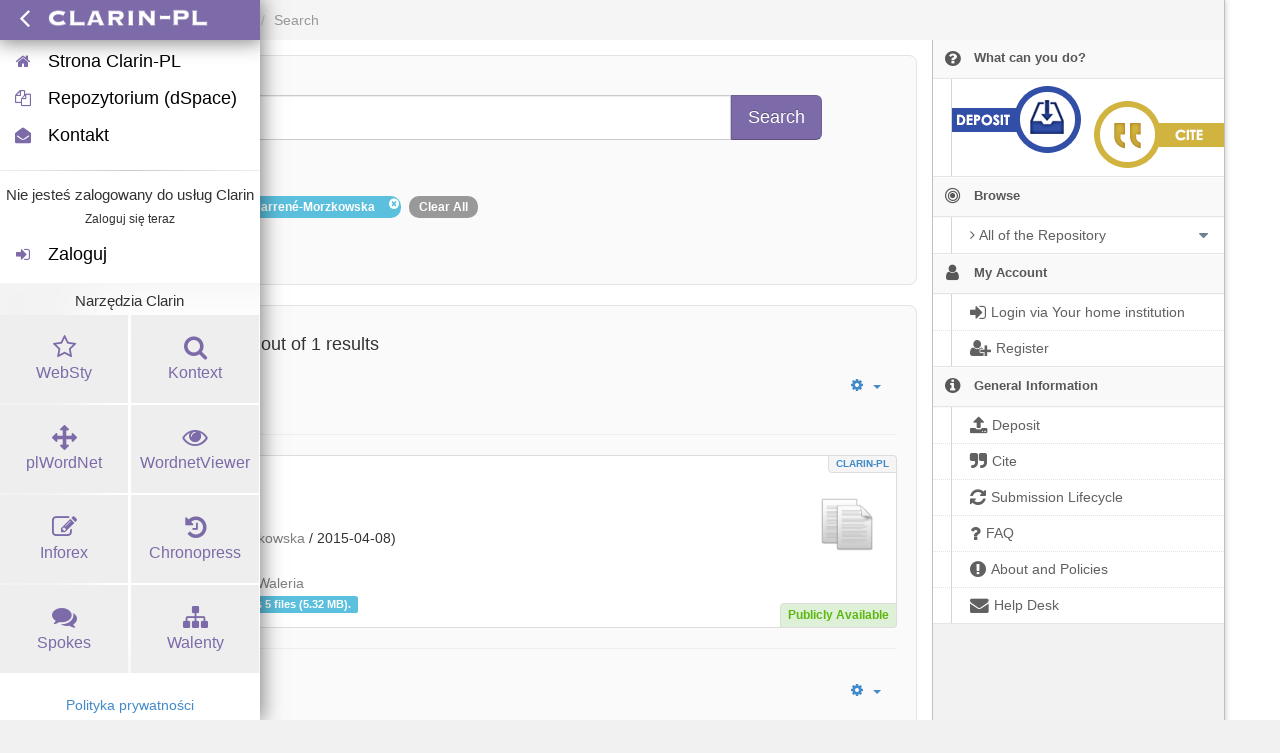

--- FILE ---
content_type: text/html;charset=utf-8
request_url: https://clarin-pl.eu/dspace/discover?&filtertype_0=publisher&filter_relational_operator_0=equals&filter_0=Waleria+Marren%C3%A9-Morzkowska&&order=desc&rpp=20
body_size: 6482
content:
<?xml version="1.0" encoding="UTF-8"?>
<!DOCTYPE html><!DOCTYPE html PUBLIC "-//W3C//DTD XHTML 1.0 Strict//EN" "http://www.w3.org/TR/xhtml1/DTD/xhtml1-strict.dtd">
<html xmlns="http://www.w3.org/1999/xhtml">
<head>
<meta content="text/html; charset=UTF-8" http-equiv="Content-Type" />
<meta content="IE=edge,chrome=1" http-equiv="X-UA-Compatible" />
<meta content="width=device-width, initial-scale=1.0" name="viewport" />
<link rel="shortcut icon" href="/dspace/themes/ClarinPlTheme/images/favicon.ico" />
<meta name="Generator" content="DSpace 5.11-SNAPSHOT" />
<link media="screen" href="/dspace/themes/ClarinPlTheme/lib/clarinpl/public/css/clarinpl.css" rel="stylesheet" />
<link media="screen" href="/dspace/themes/ClarinPlTheme/lib/bootstrap/css/bootstrap.min.css" rel="stylesheet" />
<link media="screen" href="/dspace/themes/ClarinPlTheme/lib/bootstrap/css/font-awesome.min.css" rel="stylesheet" />
<link media="screen" href="/dspace/themes/ClarinPlTheme/lib/bootstrap/css/clarinpl-theme.css" rel="stylesheet" />
<link media="screen" href="/dspace/themes/ClarinPlTheme/lib/bootstrap/css/repository.css" rel="stylesheet" />
<link media="print" href="/dspace/themes/ClarinPlTheme/lib/css/print.css" rel="stylesheet" />
<link type="application/opensearchdescription+xml" rel="search" href="http://clarin-pl.eu:80/dspace/description.xml" title="CLARIN-PL" />
<script src="https://ajax.googleapis.com/ajax/libs/jquery/1.7/jquery.min.js" type="text/javascript"> </script>
<script src="/dspace/themes/ClarinPlTheme/lib/js/jquery-ui.js" type="text/javascript"> </script>
<script type="text/javascript">
                
                // Clear default text of emty text areas on focus
                function tFocus(element) {
                    if (element.value == ' '){
                        element.value='';
                    }
                }
                
                // Clear default text of emty text areas on submit
                function tSubmit(form) {
                    var defaultedElements = document.getElementsByTagName("textarea");
                    for (var i=0; i != defaultedElements.length; i++){
                        if (defaultedElements[i].value == ' '){
                            defaultedElements[i].value='';
                        }
                    }
                }
                
                // Disable pressing 'enter' key to submit a form (otherwise pressing 'enter' causes a submission to start over)
                function disableEnterKey(e) {
                    var key;
                    if(window.event)
                        key = window.event.keyCode; //Internet Explorer
                    else
                        key = e.which; //Firefox and Netscape
        
                    if(key == 13) //if "Enter" pressed, then disable!
                        return false;
                    else
                        return true;
                }
        
                function FnArray() {
                    this.funcs = new Array;
                }
        
                FnArray.prototype.add = function(f) {
                    if( typeof f!= "function" ) {
                        f = new Function(f);
                    }
                    this.funcs[this.funcs.length] = f;
                };
        
                FnArray.prototype.execute = function() {
                    for( var i=0; i<this.funcs.length; i++ ){
                        this.funcs[i]();
                    }
                };
        
                var runAfterJSImports = new FnArray();
            </script>
<title xmlns:i18n="http://apache.org/cocoon/i18n/2.1">Search</title>
<link xmlns:i18n="http://apache.org/cocoon/i18n/2.1" xmlns="http://di.tamu.edu/DRI/1.0/" rel="stylesheet" type="text/css" href="https://clarin-pl.eu/dspace/themes/ClarinPlTheme/lib/js/aai/discojuice/discojuice.css" />
</head><!--[if lt IE 7 ]> <body class="ie6"> <![endif]-->
                <!--[if IE 7 ]>    <body id="clarinpl-repository" class="ie7"> <![endif]-->
                <!--[if IE 8 ]>    <body id="clarinpl-repository" class="ie8"> <![endif]-->
                <!--[if IE 9 ]>    <body id="clarinpl-repository" class="ie9"> <![endif]-->
                <!--[if (gt IE 9)|!(IE)]><!--><body id="clarinpl-repository"><!--<![endif]-->
<div>
</div>
<div class="container-fluid">
<div class="container">
<div class="row">
<ul style="padding: 10px;" class="breadcrumb no-radius no-margin">
<li class="">
<a href="/dspace/">CLARIN-PL Repository Home</a>
</li>
<li xmlns:i18n="http://apache.org/cocoon/i18n/2.1" xmlns="http://di.tamu.edu/DRI/1.0/" class="active">Search</li>
</ul>
</div>
<div xmlns:i18n="http://apache.org/cocoon/i18n/2.1" xmlns="http://di.tamu.edu/DRI/1.0/" style="margin-top: 5px;" class="visible-xs text-center">
<button style="border-radius: 30px; width: 100%;" class="btn btn-default btn-sm" type="button" id="showhidemenu">
<i class="fa fa-align-justify"> </i> Show/Hide Menu
			</button>
</div>
<div class="row contents">
<div class="sidebar col-sm-3 col-xs-12 hidden-xs" id="options-menu">
<ul class="nav nav-list">
<li class="always-open hidden-xs">
<a>
<i class="fa fa-question-circle"> </i>
<span class="menu-text">
                                What can you do?
                        </span>
</a>
<ul style="padding-bottom: 8px;" class="submenu">
<li>
<a style="border-top: none; padding: 7px 0px 8px 18px" href="/dspace/page/deposit">
<img class="deposit" align="left" src="/dspace/themes/ClarinPlHomeTheme/lib/images/deposit.png" />
</a>
</li>
<li>
<a style="border-top: none; padding: 7px 0px 8px 18px;" href="/dspace/page/cite">
<img class="cite" align="right" src="/dspace/themes/ClarinPlHomeTheme/lib/images/cite.png" />
</a>
</li>
</ul>
</li>
<li class="always-open">
<a onclick="return false;" style="cursor: default;" href="#">
<i class="fa fa-bullseye  fa-lg"> </i>
<span class="menu-text">Browse</span>
<b xmlns:i18n="http://apache.org/cocoon/i18n/2.1" class="arrow fa fa-caret-down"> </b>
</a>
<ul class="submenu">
<li class="">
<a class="dropdown-toggle" href="#">
<i class="fa fa-caret-right"> </i>
<span class="menu-text">
<i class="fa fa-angle-right"> </i>All of the Repository</span>
<b xmlns:i18n="http://apache.org/cocoon/i18n/2.1" class="arrow fa fa-caret-down"> </b>
</a>
<ul class="submenu">
<li>
<a href="/dspace/browse?type=dateissued" class="">
<i class="fa fa-angle-right"> </i>
<span class="menu-text">Issue Date</span>
</a>
</li>
<li xmlns:i18n="http://apache.org/cocoon/i18n/2.1">
<a href="/dspace/browse?type=author" class="">
<i class="fa fa-angle-right"> </i>
<span class="menu-text">Authors</span>
</a>
</li>
<li xmlns:i18n="http://apache.org/cocoon/i18n/2.1">
<a href="/dspace/browse?type=title" class="">
<i class="fa fa-angle-right"> </i>
<span class="menu-text">Titles</span>
</a>
</li>
<li xmlns:i18n="http://apache.org/cocoon/i18n/2.1">
<a href="/dspace/browse?type=subject" class="">
<i class="fa fa-angle-right"> </i>
<span class="menu-text">Subjects</span>
</a>
</li>
<li xmlns:i18n="http://apache.org/cocoon/i18n/2.1">
<a href="/dspace/browse?type=publisher" class="">
<i class="fa fa-angle-right"> </i>
<span class="menu-text">Publisher</span>
</a>
</li>
<li xmlns:i18n="http://apache.org/cocoon/i18n/2.1">
<a href="/dspace/browse?type=language" class="">
<i class="fa fa-angle-right"> </i>
<span class="menu-text">Language</span>
</a>
</li>
<li xmlns:i18n="http://apache.org/cocoon/i18n/2.1">
<a href="/dspace/browse?type=type" class="">
<i class="fa fa-angle-right"> </i>
<span class="menu-text">Type</span>
</a>
</li>
<li xmlns:i18n="http://apache.org/cocoon/i18n/2.1">
<a href="/dspace/browse?type=rights" class="">
<i class="fa fa-angle-right"> </i>
<span class="menu-text">Rights Label</span>
</a>
</li>
</ul>
</li>
</ul>
</li>
<li xmlns:i18n="http://apache.org/cocoon/i18n/2.1" class="always-open">
<a onclick="return false;" style="cursor: default;" href="#">
<i class="fa fa-user fa-lg"> </i>
<span class="menu-text">My Account</span>
<b xmlns:i18n="http://apache.org/cocoon/i18n/2.1" class="arrow fa fa-caret-down"> </b>
</a>
<ul class="submenu">
<li>
<a href="/dspace/login" class="signon">
<i class="fa fa-caret-right"> </i>
<span class="menu-text">
<i class="fa fa-sign-in fa-lg"> </i>Login via Your home institution</span>
</a>
</li>
<li xmlns:i18n="http://apache.org/cocoon/i18n/2.1">
<a href="/dspace/register" class="">
<i class="fa fa-caret-right"> </i>
<span class="menu-text">
<i class="fa fa-user-plus fa-lg"> </i>Register</span>
</a>
</li>
</ul>
</li>
<li xmlns:i18n="http://apache.org/cocoon/i18n/2.1" class="always-open">
<a onclick="return false;" style="cursor: default;" href="#">
<i class="fa fa-info-circle fa-lg"> </i>
<span class="menu-text">General Information</span>
<b xmlns:i18n="http://apache.org/cocoon/i18n/2.1" class="arrow fa fa-caret-down"> </b>
</a>
<ul class="submenu">
<li>
<a href="/dspace/page/deposit" class="">
<i class="fa fa-caret-right"> </i>
<span class="menu-text">
<i class="fa fa-upload fa-lg"> </i>Deposit</span>
</a>
</li>
<li xmlns:i18n="http://apache.org/cocoon/i18n/2.1">
<a href="/dspace/page/cite" class="">
<i class="fa fa-caret-right"> </i>
<span class="menu-text">
<i class="fa fa-quote-right fa-lg"> </i>Cite</span>
</a>
</li>
<li xmlns:i18n="http://apache.org/cocoon/i18n/2.1">
<a href="/dspace/page/item-lifecycle" class="">
<i class="fa fa-caret-right"> </i>
<span class="menu-text">
<i class="fa fa-refresh fa-lg"> </i>Submission Lifecycle</span>
</a>
</li>
<li xmlns:i18n="http://apache.org/cocoon/i18n/2.1">
<a href="/dspace/page/faq" class="">
<i class="fa fa-caret-right"> </i>
<span class="menu-text">
<i class="fa fa-question fa-lg"> </i>FAQ</span>
</a>
</li>
<li xmlns:i18n="http://apache.org/cocoon/i18n/2.1">
<a href="/dspace/page/about" class="">
<i class="fa fa-caret-right"> </i>
<span class="menu-text">
<i class="fa fa-exclamation-circle fa-lg"> </i>About and Policies</span>
</a>
</li>
<li xmlns:i18n="http://apache.org/cocoon/i18n/2.1">
<a href="mailto:dspace@clarin-pl.eu" class="helpdesk">
<i class="fa fa-caret-right"> </i>
<span class="menu-text">
<i class="fa fa-envelope fa-lg"> </i>Help Desk</span>
</a>
</li>
</ul>
</li>
</ul>
</div>
<div xmlns:i18n="http://apache.org/cocoon/i18n/2.1" class="sidebar col-sm-3 placeholder col-xs-12 hidden-xs"> </div>
<div class="col-sm-9" id="main-contents">
<div id="aspect_discovery_SimpleSearch_div_search" class=" primary">
<p id="aspect_discovery_SimpleSearch_p_hidden-fields" class=" hidden">
<input id="aspect_discovery_SimpleSearch_field_discovery-json-search-url" class="form-control " name="discovery-json-search-url" type="hidden" value="https://clarin-pl.eu/dspace/JSON/discovery/search" />
<input id="aspect_discovery_SimpleSearch_field_contextpath" class="form-control " name="contextpath" type="hidden" value="/dspace" />
</p>
<div id="aspect_discovery_SimpleSearch_div_discovery-search-box" class="well well-light discoverySearchBox">
<form id="aspect_discovery_SimpleSearch_div_general-query" class=" discover-search-box" action="discover" method="get" onsubmit="javascript:tSubmit(this);">
<div xmlns="" xmlns:oreatom="http://www.openarchives.org/ore/atom/" xmlns:ore="http://www.openarchives.org/ore/terms/" xmlns:atom="http://www.w3.org/2005/Atom" id="filters" class="accordion">
<div class="accordion-group">
<div style="margin-top: 20px;" class="row">
<div class="input-group input-group-lg col-sm-10 col-sm-offset-1">
<span class="input-group-addon">
<i style="color: #7479B8;" class="fa fa-search fa-lg"> </i>
</span>
<input type="text" class="form-control" name="query" id="aspect.discovery.SimpleSearch.field.query" value="" />
<span class="input-group-btn">
<input xmlns:i18n="http://apache.org/cocoon/i18n/2.1" value="Search" type="submit" name="submit" class="btn btn-large btn-repository" />
</span>
</div>
</div>
<div class="filters well well-light">
<h5>
               Selected Filters
			</h5>
<span style="padding: 5px 20px 5px 10px; margin: 2px; position: relative;" class="badge badge-info">
<i class="fa fa-search-plus fa-lg"> </i>Publisher
							: Waleria Marrené-Morzkowska
					 
					<i xmlns:i18n="http://apache.org/cocoon/i18n/2.1" style="cursor: pointer; top: 2px; position: absolute; right: 2px;" class="selected-filter-close-icon fa fa-times-circle" filter_number="0">
<span style="display:none;"> </span>
</i>
</span>
<span style="padding: 5px 10px; margin: 2px; cursor: pointer" class="badge selected-filter-clearall">
            	Clear All
            </span>
</div>
<div class="bold accordion-heading">
<a href="#add-filters" data-parent="#filters" data-toggle="collapse" class="accordion-toggle">
                        Advanced Search
                    </a>
</div>
<div id="add-filters" class="accordion-body collapse filters">
<div xmlns="http://www.w3.org/1999/xhtml" id="aspect_discovery_SimpleSearch_div_discovery-filters-wrapper" class="">
<h3 class="">Filters</h3>
<p xmlns:i18n="http://apache.org/cocoon/i18n/2.1" xmlns="http://di.tamu.edu/DRI/1.0/" class="">Use filters to refine the search results.</p>
<table xmlns:i18n="http://apache.org/cocoon/i18n/2.1" xmlns="http://di.tamu.edu/DRI/1.0/" id="aspect_discovery_SimpleSearch_table_discovery-filters" class="table table-bordered table-hover discovery-filters">
<caption />
<tr class="info">
<th id="aspect_discovery_SimpleSearch_cell_" class=" new-filter-header hidden" rowspan="1" colspan="4">Current Filters:</th>
</tr>
<tr xmlns:i18n="http://apache.org/cocoon/i18n/2.1" xmlns="http://di.tamu.edu/DRI/1.0/" id="aspect_discovery_SimpleSearch_row_used-filters-01" class=" search-filter used-filter hidden">
<td id="aspect_discovery_SimpleSearch_cell_" class=" selection">
<select id="aspect_discovery_SimpleSearch_field_filtertype_1" class="form-control" name="filtertype_1">
<option value="title">Title</option>
<option xmlns:i18n="http://apache.org/cocoon/i18n/2.1" xmlns="http://di.tamu.edu/DRI/1.0/" value="dateIssued">Date issued</option>
<option xmlns:i18n="http://apache.org/cocoon/i18n/2.1" xmlns="http://di.tamu.edu/DRI/1.0/" value="publisher" selected="selected">Publisher</option>
<option xmlns:i18n="http://apache.org/cocoon/i18n/2.1" xmlns="http://di.tamu.edu/DRI/1.0/" value="author">Author</option>
<option xmlns:i18n="http://apache.org/cocoon/i18n/2.1" xmlns="http://di.tamu.edu/DRI/1.0/" value="subject">Subject</option>
<option xmlns:i18n="http://apache.org/cocoon/i18n/2.1" xmlns="http://di.tamu.edu/DRI/1.0/" value="rights">Rights</option>
<option xmlns:i18n="http://apache.org/cocoon/i18n/2.1" xmlns="http://di.tamu.edu/DRI/1.0/" value="language">Language</option>
<option xmlns:i18n="http://apache.org/cocoon/i18n/2.1" xmlns="http://di.tamu.edu/DRI/1.0/" value="type">Type</option>
<option xmlns:i18n="http://apache.org/cocoon/i18n/2.1" xmlns="http://di.tamu.edu/DRI/1.0/" value="hasfile">Contain Files</option>
<option xmlns:i18n="http://apache.org/cocoon/i18n/2.1" xmlns="http://di.tamu.edu/DRI/1.0/" value="branding">Community</option>
</select>
</td>
<td xmlns:i18n="http://apache.org/cocoon/i18n/2.1" xmlns="http://di.tamu.edu/DRI/1.0/" id="aspect_discovery_SimpleSearch_cell_" class=" selection">
<select id="aspect_discovery_SimpleSearch_field_filter_relational_operator_1" class="form-control" name="filter_relational_operator_1">
<option value="contains">Contains</option>
<option xmlns:i18n="http://apache.org/cocoon/i18n/2.1" xmlns="http://di.tamu.edu/DRI/1.0/" value="equals" selected="selected">Equals</option>
<option xmlns:i18n="http://apache.org/cocoon/i18n/2.1" xmlns="http://di.tamu.edu/DRI/1.0/" value="notcontains">Not Contains</option>
<option xmlns:i18n="http://apache.org/cocoon/i18n/2.1" xmlns="http://di.tamu.edu/DRI/1.0/" value="notequals">Not Equals</option>
<option xmlns:i18n="http://apache.org/cocoon/i18n/2.1" xmlns="http://di.tamu.edu/DRI/1.0/" value="notavailable">Not Available</option>
</select>
</td>
<td xmlns:i18n="http://apache.org/cocoon/i18n/2.1" xmlns="http://di.tamu.edu/DRI/1.0/" id="aspect_discovery_SimpleSearch_cell_" class=" discovery-filter-input-cell">
<input id="aspect_discovery_SimpleSearch_field_filter_1" class="form-control " name="filter_1" type="text" value="Waleria Marrené-Morzkowska" />
</td>
</tr>
<tr class="info">
<th id="aspect_discovery_SimpleSearch_cell_" class=" new-filter-header" rowspan="1" colspan="4">New Filters:</th>
</tr>
<tr xmlns:i18n="http://apache.org/cocoon/i18n/2.1" xmlns="http://di.tamu.edu/DRI/1.0/" id="aspect_discovery_SimpleSearch_row_filter-new-2" class=" search-filter">
<td id="aspect_discovery_SimpleSearch_cell_" class=" selection">
<select id="aspect_discovery_SimpleSearch_field_filtertype_2" class="form-control" name="filtertype_2">
<option value="title">Title</option>
<option xmlns:i18n="http://apache.org/cocoon/i18n/2.1" xmlns="http://di.tamu.edu/DRI/1.0/" value="dateIssued">Date issued</option>
<option xmlns:i18n="http://apache.org/cocoon/i18n/2.1" xmlns="http://di.tamu.edu/DRI/1.0/" value="publisher">Publisher</option>
<option xmlns:i18n="http://apache.org/cocoon/i18n/2.1" xmlns="http://di.tamu.edu/DRI/1.0/" value="author">Author</option>
<option xmlns:i18n="http://apache.org/cocoon/i18n/2.1" xmlns="http://di.tamu.edu/DRI/1.0/" value="subject">Subject</option>
<option xmlns:i18n="http://apache.org/cocoon/i18n/2.1" xmlns="http://di.tamu.edu/DRI/1.0/" value="rights">Rights</option>
<option xmlns:i18n="http://apache.org/cocoon/i18n/2.1" xmlns="http://di.tamu.edu/DRI/1.0/" value="language">Language</option>
<option xmlns:i18n="http://apache.org/cocoon/i18n/2.1" xmlns="http://di.tamu.edu/DRI/1.0/" value="type">Type</option>
<option xmlns:i18n="http://apache.org/cocoon/i18n/2.1" xmlns="http://di.tamu.edu/DRI/1.0/" value="hasfile">Contain Files</option>
<option xmlns:i18n="http://apache.org/cocoon/i18n/2.1" xmlns="http://di.tamu.edu/DRI/1.0/" value="branding">Community</option>
</select>
</td>
<td xmlns:i18n="http://apache.org/cocoon/i18n/2.1" xmlns="http://di.tamu.edu/DRI/1.0/" id="aspect_discovery_SimpleSearch_cell_" class=" selection">
<select id="aspect_discovery_SimpleSearch_field_filter_relational_operator_2" class="form-control" name="filter_relational_operator_2">
<option value="contains">Contains</option>
<option xmlns:i18n="http://apache.org/cocoon/i18n/2.1" xmlns="http://di.tamu.edu/DRI/1.0/" value="equals">Equals</option>
<option xmlns:i18n="http://apache.org/cocoon/i18n/2.1" xmlns="http://di.tamu.edu/DRI/1.0/" value="notcontains">Not Contains</option>
<option xmlns:i18n="http://apache.org/cocoon/i18n/2.1" xmlns="http://di.tamu.edu/DRI/1.0/" value="notequals">Not Equals</option>
<option xmlns:i18n="http://apache.org/cocoon/i18n/2.1" xmlns="http://di.tamu.edu/DRI/1.0/" value="notavailable">Not Available</option>
</select>
</td>
<td xmlns:i18n="http://apache.org/cocoon/i18n/2.1" xmlns="http://di.tamu.edu/DRI/1.0/" id="aspect_discovery_SimpleSearch_cell_" class=" discovery-filter-input-cell">
<input id="aspect_discovery_SimpleSearch_field_filter_2" class="form-control " name="filter_2" type="text" value="" />
</td>
</tr>
<tr id="aspect_discovery_SimpleSearch_row_filter-controls" class=" apply-filter">
<td class="" rowspan="1" colspan="4">
<input xmlns:i18n="http://apache.org/cocoon/i18n/2.1" id="aspect_discovery_SimpleSearch_field_submit_apply_filter" class="btn btn-repository" name="submit_apply_filter" type="submit" value="Apply" />
</td>
</tr>
</table>
</div>
<p xmlns="http://www.w3.org/1999/xhtml" id="aspect_discovery_SimpleSearch_p_hidden-fields" class=" hidden">
<input id="aspect_discovery_SimpleSearch_field_rpp" class="form-control " name="rpp" type="hidden" value="20" />
<input id="aspect_discovery_SimpleSearch_field_order" class="form-control " name="order" type="hidden" value="desc" />
</p>
</div>
</div>
</div>
<p id="aspect_discovery_SimpleSearch_p_hidden-fields" class=" hidden" />
</form>
</div>
<form id="aspect_discovery_SimpleSearch_div_main-form" class=" " action="/dspace/discover" method="post" onsubmit="javascript:tSubmit(this);">
<p id="aspect_discovery_SimpleSearch_p_hidden-fields" class=" hidden">
<input id="aspect_discovery_SimpleSearch_field_search-result" class="form-control " name="search-result" type="hidden" value="true" />
<input id="aspect_discovery_SimpleSearch_field_query" class="form-control " name="query" type="hidden" value="" />
<input id="aspect_discovery_SimpleSearch_field_current-scope" class="form-control " name="current-scope" type="hidden" value="" />
<input id="aspect_discovery_SimpleSearch_field_filtertype_0" class="form-control " name="filtertype_0" type="hidden" value="publisher" />
<input id="aspect_discovery_SimpleSearch_field_filter_relational_operator_0" class="form-control " name="filter_relational_operator_0" type="hidden" value="equals" />
<input id="aspect_discovery_SimpleSearch_field_filter_0" class="form-control " name="filter_0" type="hidden" value="Waleria Marrené-Morzkowska" />
<input id="aspect_discovery_SimpleSearch_field_rpp" class="form-control " name="rpp" type="hidden" value="20" />
<input id="aspect_discovery_SimpleSearch_field_sort_by" class="form-control " name="sort_by" type="hidden" value="score" />
<input id="aspect_discovery_SimpleSearch_field_order" class="form-control " name="order" type="hidden" value="desc" />
</p>
</form>
<div xmlns="" xmlns:oreatom="http://www.openarchives.org/ore/atom/" xmlns:ore="http://www.openarchives.org/ore/terms/" xmlns:atom="http://www.w3.org/2005/Atom" class="clearfix well well-light">
<div class="">
<h4>Showing 1 through 1 out of 1 results</h4>
<div xmlns:i18n="http://apache.org/cocoon/i18n/2.1" xmlns="http://www.w3.org/1999/xhtml" style="margin: 0px; box-shadow: none; background: none;" class="navbar">
<div class="navbar-inner">
<div style="float: left;">
<ul class="pagination">
<li class="page-link active">
<a onclick="return false;" href="#">1</a>
</li>
</ul>
</div>
<ul class="nav pull-right">
<li class="dropdown">
<a data-toggle="dropdown" class="dropdown-toggle" href="#">
<i class="fa fa-gear"> </i>
<b class="caret"> </b>
</a>
<ul class="dropdown-menu">
<li>
<h6 style="padding: 0 0 0 10px; margin: 0">Sort items by</h6>
</li>
<li xmlns:i18n="http://apache.org/cocoon/i18n/2.1" xmlns="http://di.tamu.edu/DRI/1.0/" class="disabled">
<a>
<i class="fa fa-check"> </i>Relevance</a>
</li>
<li xmlns:i18n="http://apache.org/cocoon/i18n/2.1" xmlns="http://di.tamu.edu/DRI/1.0/">
<a href="discover?&amp;filtertype_0=publisher&amp;filter_relational_operator_0=equals&amp;filter_0=Waleria+Marren%C3%A9-Morzkowska&amp;rpp=20&amp;sort_by=dc.title_sort&amp;order=asc">Title Asc</a>
</li>
<li xmlns:i18n="http://apache.org/cocoon/i18n/2.1" xmlns="http://di.tamu.edu/DRI/1.0/">
<a href="discover?&amp;filtertype_0=publisher&amp;filter_relational_operator_0=equals&amp;filter_0=Waleria+Marren%C3%A9-Morzkowska&amp;rpp=20&amp;sort_by=dc.title_sort&amp;order=desc">Title Desc</a>
</li>
<li xmlns:i18n="http://apache.org/cocoon/i18n/2.1" xmlns="http://di.tamu.edu/DRI/1.0/">
<a href="discover?&amp;filtertype_0=publisher&amp;filter_relational_operator_0=equals&amp;filter_0=Waleria+Marren%C3%A9-Morzkowska&amp;rpp=20&amp;sort_by=dc.date.issued_dt&amp;order=asc">Issue Date Asc</a>
</li>
<li xmlns:i18n="http://apache.org/cocoon/i18n/2.1" xmlns="http://di.tamu.edu/DRI/1.0/">
<a href="discover?&amp;filtertype_0=publisher&amp;filter_relational_operator_0=equals&amp;filter_0=Waleria+Marren%C3%A9-Morzkowska&amp;rpp=20&amp;sort_by=dc.date.issued_dt&amp;order=desc">Issue Date Desc</a>
</li>
<li xmlns:i18n="http://apache.org/cocoon/i18n/2.1" xmlns="http://di.tamu.edu/DRI/1.0/" class="divider"> </li>
<li>
<h6 style="padding: 0 0 0 10px; margin: 0">Results/page</h6>
</li>
<li xmlns:i18n="http://apache.org/cocoon/i18n/2.1" xmlns="http://di.tamu.edu/DRI/1.0/">
<a href="discover?&amp;filtertype_0=publisher&amp;filter_relational_operator_0=equals&amp;filter_0=Waleria+Marren%C3%A9-Morzkowska&amp;&amp;order=desc&amp;rpp=5">5</a>
</li>
<li>
<a href="discover?&amp;filtertype_0=publisher&amp;filter_relational_operator_0=equals&amp;filter_0=Waleria+Marren%C3%A9-Morzkowska&amp;&amp;order=desc&amp;rpp=10">10</a>
</li>
<li class="disabled">
<a>
<i class="fa fa-check"> </i>20</a>
</li>
<li>
<a href="discover?&amp;filtertype_0=publisher&amp;filter_relational_operator_0=equals&amp;filter_0=Waleria+Marren%C3%A9-Morzkowska&amp;&amp;order=desc&amp;rpp=40">40</a>
</li>
<li>
<a href="discover?&amp;filtertype_0=publisher&amp;filter_relational_operator_0=equals&amp;filter_0=Waleria+Marren%C3%A9-Morzkowska&amp;&amp;order=desc&amp;rpp=60">60</a>
</li>
<li>
<a href="discover?&amp;filtertype_0=publisher&amp;filter_relational_operator_0=equals&amp;filter_0=Waleria+Marren%C3%A9-Morzkowska&amp;&amp;order=desc&amp;rpp=80">80</a>
</li>
<li>
<a href="discover?&amp;filtertype_0=publisher&amp;filter_relational_operator_0=equals&amp;filter_0=Waleria+Marren%C3%A9-Morzkowska&amp;&amp;order=desc&amp;rpp=100">100</a>
</li>
</ul>
</li>
</ul>
</div>
</div>
<hr />
<ul xmlns="http://www.w3.org/1999/xhtml" class="no-margin no-padding">
<!-- External Metadata URL: cocoon://metadata/handle/11321/84/mets.xml?sections=dmdSec,amdSec&fileGrpTypes=THUMBNAIL-->
<li xmlns="" class="item-box">
<div class="item-type">corpus</div>
<div class="item-branding label">
<a href="/dspace/discover?filtertype=branding&amp;filter_relational_operator=equals&amp;filter=CLARIN-PL">CLARIN-PL</a>
</div>
<img onerror="this.src='/dspace/themes/ClarinPlTheme/images/mime/application-x-zerosize.png'" alt="corpus" class="artifact-icon pull-right" src="/dspace/themes/ClarinPlHomeTheme/lib/images/corpus.png" />
<div class="artifact-title">
<a href="/dspace/handle/11321/84">MWE Marrene</a>
</div>
<div class="publisher-date">(<a class="publisher" href="/dspace&#10;                            /browse?value=&#10;                            Waleria Marrené-Morzkowska&#10;                            &amp;type=publisher&#10;                        ">Waleria Marrené-Morzkowska</a> / <span class="date">2015-04-08</span>)</div>
<div class="artifact-info">
<span class="Z3988 hidden" title="ctx_ver=Z39.88-2004&amp;rft_val_fmt=info%3Aofi%2Ffmt%3Akev%3Amtx%3Adc&amp;rft_id=http%3A%2F%2Fhdl.handle.net%2F11321%2F84&amp;rfr_id=info%3Asid%2Fdspace.org%3Arepository&amp;rft.ResourceInfo#ContactInfo#PersonInfo=Micha%C5%82+Wendelberger&amp;rft.ResourceInfo#ContactInfo#PersonInfo#OrganizationInfo#CommunicationInfo=michal.wendel%40gmail.com&amp;rft.ResourceInfo#ContentInfo=text&amp;rft.ResourceInfo#ContentInfo=corpus&amp;rft.ResourceInfo#IdentificationInfo=MWE+Marrene&amp;rft.ResourceInfo#TextInfo#SizeInfo=3&amp;rft.ResourceInfo#TextInfo#SizeInfo=files&amp;rft.has=yes&amp;rft.files=5575084&amp;rft.files=5">
                ﻿ 
            </span>
<div class="author-head">
                Author(s):
            </div>
<div class="author">
<span>
<a href="/dspace&#10;&#9;&#9;&#9;&#9;&#9;&#9;&#9;&#9;&#9;&#9;/browse?value=&#10;&#9;&#9;&#9;&#9;&#9;&#9;&#9;&#9;&#9;&#9;Marrené-Morzkowska, Waleria&#10;&#9;&#9;&#9;&#9;&#9;&#9;&#9;&#9;&#9;&#9;&amp;type=author&#10;&#9;&#9;&#9;&#9;&#9;&#9;&#9;&#9;&#9;">Marrené-Morzkowska, Waleria</a>
</span>
</div>
</div>
<div style="margin-bottom: 20px;" class="label label-info">
<i class="fa fa-paperclip"> </i>
                HERE This item contains 5 files (5.32
MB).</div>
<div xmlns:i18n="http://apache.org/cocoon/i18n/2.1" style="height: 20px;" class="visible-xs"> </div>
<div class="item-label PUB">
<span title="Publicly Available">Publicly Available</span>
</div>
</li>
<li xmlns="" style="list-style: none;">
<hr />
</li>
</ul>
<div xmlns="http://www.w3.org/1999/xhtml" style="margin: 0px; box-shadow: none; background: none;" class="navbar">
<div class="navbar-inner">
<div style="float: left;">
<ul class="pagination">
<li class="page-link active">
<a onclick="return false;" href="#">1</a>
</li>
</ul>
</div>
<ul class="nav pull-right">
<li class="dropdown">
<a data-toggle="dropdown" class="dropdown-toggle" href="#">
<i class="fa fa-gear"> </i>
<b class="caret"> </b>
</a>
<ul class="dropdown-menu">
<li>
<h6 style="padding: 0 0 0 10px; margin: 0">Sort items by</h6>
</li>
<li xmlns:i18n="http://apache.org/cocoon/i18n/2.1" xmlns="http://di.tamu.edu/DRI/1.0/" class="disabled">
<a>
<i class="fa fa-check"> </i>Relevance</a>
</li>
<li xmlns:i18n="http://apache.org/cocoon/i18n/2.1" xmlns="http://di.tamu.edu/DRI/1.0/">
<a href="discover?&amp;filtertype_0=publisher&amp;filter_relational_operator_0=equals&amp;filter_0=Waleria+Marren%C3%A9-Morzkowska&amp;rpp=20&amp;sort_by=dc.title_sort&amp;order=asc">Title Asc</a>
</li>
<li xmlns:i18n="http://apache.org/cocoon/i18n/2.1" xmlns="http://di.tamu.edu/DRI/1.0/">
<a href="discover?&amp;filtertype_0=publisher&amp;filter_relational_operator_0=equals&amp;filter_0=Waleria+Marren%C3%A9-Morzkowska&amp;rpp=20&amp;sort_by=dc.title_sort&amp;order=desc">Title Desc</a>
</li>
<li xmlns:i18n="http://apache.org/cocoon/i18n/2.1" xmlns="http://di.tamu.edu/DRI/1.0/">
<a href="discover?&amp;filtertype_0=publisher&amp;filter_relational_operator_0=equals&amp;filter_0=Waleria+Marren%C3%A9-Morzkowska&amp;rpp=20&amp;sort_by=dc.date.issued_dt&amp;order=asc">Issue Date Asc</a>
</li>
<li xmlns:i18n="http://apache.org/cocoon/i18n/2.1" xmlns="http://di.tamu.edu/DRI/1.0/">
<a href="discover?&amp;filtertype_0=publisher&amp;filter_relational_operator_0=equals&amp;filter_0=Waleria+Marren%C3%A9-Morzkowska&amp;rpp=20&amp;sort_by=dc.date.issued_dt&amp;order=desc">Issue Date Desc</a>
</li>
<li xmlns:i18n="http://apache.org/cocoon/i18n/2.1" xmlns="http://di.tamu.edu/DRI/1.0/" class="divider"> </li>
<li>
<h6 style="padding: 0 0 0 10px; margin: 0">Results/page</h6>
</li>
<li xmlns:i18n="http://apache.org/cocoon/i18n/2.1" xmlns="http://di.tamu.edu/DRI/1.0/">
<a href="discover?&amp;filtertype_0=publisher&amp;filter_relational_operator_0=equals&amp;filter_0=Waleria+Marren%C3%A9-Morzkowska&amp;&amp;order=desc&amp;rpp=5">5</a>
</li>
<li>
<a href="discover?&amp;filtertype_0=publisher&amp;filter_relational_operator_0=equals&amp;filter_0=Waleria+Marren%C3%A9-Morzkowska&amp;&amp;order=desc&amp;rpp=10">10</a>
</li>
<li class="disabled">
<a>
<i class="fa fa-check"> </i>20</a>
</li>
<li>
<a href="discover?&amp;filtertype_0=publisher&amp;filter_relational_operator_0=equals&amp;filter_0=Waleria+Marren%C3%A9-Morzkowska&amp;&amp;order=desc&amp;rpp=40">40</a>
</li>
<li>
<a href="discover?&amp;filtertype_0=publisher&amp;filter_relational_operator_0=equals&amp;filter_0=Waleria+Marren%C3%A9-Morzkowska&amp;&amp;order=desc&amp;rpp=60">60</a>
</li>
<li>
<a href="discover?&amp;filtertype_0=publisher&amp;filter_relational_operator_0=equals&amp;filter_0=Waleria+Marren%C3%A9-Morzkowska&amp;&amp;order=desc&amp;rpp=80">80</a>
</li>
<li>
<a href="discover?&amp;filtertype_0=publisher&amp;filter_relational_operator_0=equals&amp;filter_0=Waleria+Marren%C3%A9-Morzkowska&amp;&amp;order=desc&amp;rpp=100">100</a>
</li>
</ul>
</li>
</ul>
</div>
</div>
</div>
</div>
</div>
</div>
</div>
</div>
</div>
<a id="repository_path" class="hidden" href="/dspace"> </a>
<!-- FOOTER -->
<div class="row-fluid clarinpl-footer">

    <div class="clarinpl-footer-main">
        <div class="clarinpl-copyright">
        <ul style="list-style: none;">
            <li>© 2024 <a href="https://www.clarin-pl.eu/" target="_blank">CLARIN-PL</a>. All Rights Reserved.</li>
            <li>Base on DSpace modified by <a href="https://ufal.mff.cuni.cz/lindat/" target="_blank">UFAL MFF UK</a> and <a href="https://www.clarin-pl.eu/" target="_blank">CLARIN-PL</a>
</li>
            <li>
<a href="https://pwr.edu.pl/en/privacy-policy">Privacy policy</a> | <a href="https://clarin-pl.eu/license">Licenses</a>
</li>
        </ul>
        </div>
    </div>
	
  <script type="text/javascript">
        /*(function(i,s,o,g,r,a,m){i['GoogleAnalyticsObject']=r;i[r]=i[r]||function(){
        (i[r].q=i[r].q||[]).push(arguments)},i[r].l=1*new Date();a=s.createElement(o),
          m=s.getElementsByTagName(o)[0];a.async=1;a.src=g;m.parentNode.insertBefore(a,m)
         })(window,document,'script','//www.google-analytics.com/analytics.js','ga');
        (/
        // main CLARIN-PL tracker
        /* ga('create', 'FILL_IDENT', 'FILL_DOMAIN');
        ga('send', 'pageview'); */
  </script>
		
</div>
<!-- FOOTER END -->
<script src="https://ajax.googleapis.com/ajax/libs/jquery/1.7/jquery.min.js" type="text/javascript"> </script>
<script src="/dspace/themes/ClarinPlTheme/lib/js/jquery-ui.js" type="text/javascript"> </script>
<script src="https://clarin-pl.eu/dspace/themes/ClarinPlTheme/lib/js/aai/discojuice/discojuice-2.1.en.min.js" type="text/javascript"> </script>
<script src="https://clarin-pl.eu/dspace/themes/ClarinPlTheme/lib/js/aai/aai.js" type="text/javascript"> </script>
<script type="text/javascript">!window.jQuery && document.write('<script type="text/javascript" src="/dspace/static/js/jquery-1.7.min.js"> <\/script>')</script>
<script type="text/javascript" src="/dspace/themes/ClarinPlTheme/lib/js/aai_config.js"> </script>
<script type="text/javascript" src="/dspace/loadJQuery.js"> </script>
<script type="text/javascript" src="/dspace/static/js/discovery/search-controls.js"> </script>
<script type="text/javascript" src="/dspace/static/js/discovery/core/Core.js"> </script>
<script type="text/javascript" src="/dspace/static/js/discovery/core/AbstractManager.js"> </script>
<script type="text/javascript" src="/dspace/static/js/discovery/core/Parameter.js"> </script>
<script type="text/javascript" src="/dspace/static/js/discovery/core/ParameterStore.js"> </script>
<script type="text/javascript" src="/dspace/static/js/discovery/core/AbstractWidget.js"> </script>
<script type="text/javascript" src="/dspace/static/js/discovery/core/AbstractFacetWidget.js"> </script>
<script type="text/javascript" src="/dspace/static/js/discovery/managers/Manager.jquery.js"> </script>
<script type="text/javascript" src="/dspace/static/js/discovery/widgets/AutocompleteWidget.js"> </script>
<script type="text/javascript" src="/dspace/static/js/discovery/search/search.js"> </script>
<script type="text/javascript" src="/dspace/static/js/discovery/discovery-results.js"> </script><!--[if lt IE 7 ]>
<script type="text/javascript" src="/dspace/themes/ClarinPlTheme/lib/js/DD_belatedPNG_0.0.8a.js?v=1"> </script>
<script type="text/javascript">DD_belatedPNG.fix('#ds-header-logo');DD_belatedPNG.fix('#ds-footer-logo');$.each($('img[src$=png]'), function() {DD_belatedPNG.fixPng(this);});</script><![endif]-->
<script type="text/javascript" src="/dspace/themes/ClarinPlTheme/lib/bootstrap/js/bootstrap.min.js"> </script>
<script type="text/javascript" src="/dspace/themes/ClarinPlTheme/lib/bootstrap/js/bootstrap3-typeahead.js"> </script>
<script type="text/javascript" src="/dspace/themes/ClarinPlTheme/lib/bootstrap/js/clarinpl.min.js"> </script>
<script type="text/javascript" src="/dspace/themes/ClarinPlTheme/lib/js/citation.js"> </script>
<script type="text/javascript" src="/dspace/themes/ClarinPlTheme/lib/js/process.js"> 
        </script>
<script src="https://ctj.clarin-pl.eu/clarin_bar/script.js" type="text/javascript"> </script>
<script type="text/javascript">
            $(document).ready(function() {
            var c = new ClarinModule({
            offset:{
            'top': 0,
            'right': null,
            'bottom': null,
            'left': 0,
            },
            arrow:{
            'initial-orientation': "right",// up || down || right || left
            'rotation-hover': -180
            },
            horizontal: false,
            themeColor: '#7d6ba9'
            });
            });
        </script>
<script type="text/javascript">
            runAfterJSImports.execute();
        </script>
<script type="text/javascript">
                   var _gaq = _gaq || [];
                   _gaq.push(['_setAccount', '0']);
                   _gaq.push(['_trackPageview']);

                   (function() {
                       var ga = document.createElement('script'); ga.type = 'text/javascript'; ga.async = true;
                       ga.src = ('https:' == document.location.protocol ? 'https://ssl' : 'http://www') + '.google-analytics.com/ga.js';
                       var s = document.getElementsByTagName('script')[0]; s.parentNode.insertBefore(ga, s);
                   })();
           </script></body></html>


--- FILE ---
content_type: text/css;charset=ISO-8859-1
request_url: https://clarin-pl.eu/dspace/themes/ClarinPlTheme/lib/clarinpl/public/css/lindat-pmltq.css
body_size: 144
content:
#lindat-pmltq .lindat-header .nav a:hover,#lindat-pmltq #lindat-pmltq-item a{background-color:#292e99;color:#f0f0f0}#lindat-pmltq #lindat-project-title span,#lindat-pmltq #lindat-project-title a:hover{color:#292e99}#lindat-pmltq .lindat-header{border-bottom-color:#292e99}